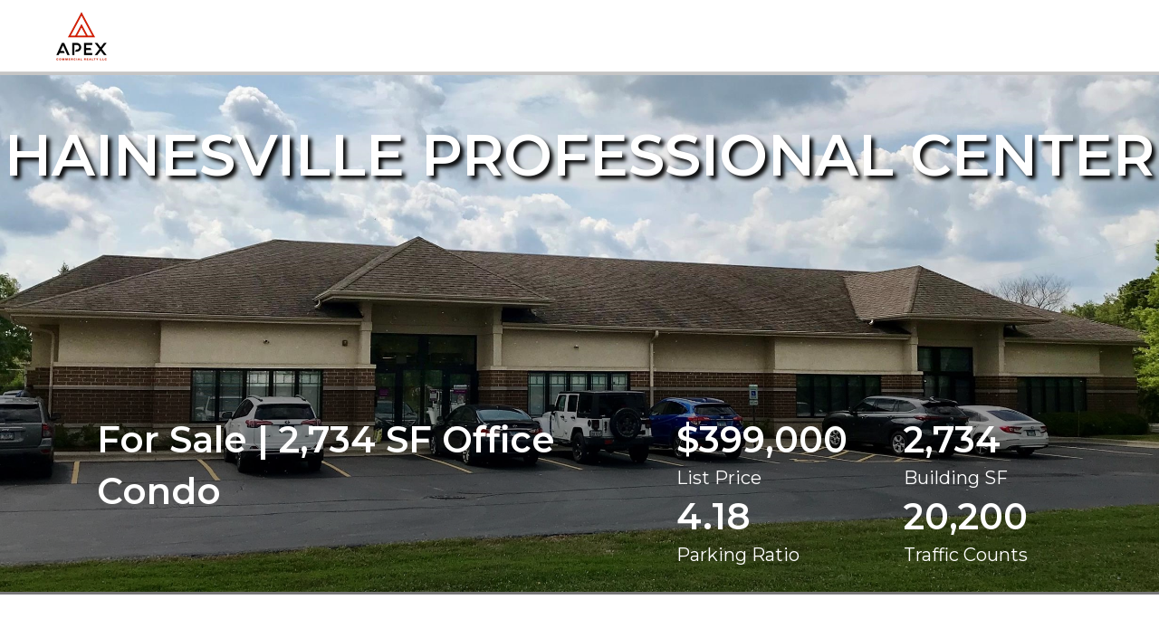

--- FILE ---
content_type: text/html
request_url: https://property.creop.com/35493/
body_size: 7993
content:
<!DOCTYPE html>
<html xmlns="http://www.w3.org/1999/xhtml">
<head>
	<title>CREOP.com</title>
	<meta charset='utf-8'>
	<meta property="version" content="2.7.1" />
	<meta http-equiv="Cache-Control" content="no-cache, no-store, must-revalidate" />
	<meta http-equiv="Pragma" content="no-cache" />
	<meta http-equiv="Expires" content="-1" />
	<link rel="icon" type="image/png" href="/favicon.ico?v=1">
	<!-- need the meta tag for IE edge so that the bootstrap css will work -->
	<meta http-equiv="X-UA-Compatible" content="IE=edge">
	<link rel="stylesheet" href="https://maxcdn.bootstrapcdn.com/bootstrap/3.3.7/css/bootstrap.min.css?fake=1"
		  integrity="sha384-BVYiiSIFeK1dGmJRAkycuHAHRg32OmUcww7on3RYdg4Va+PmSTsz/K68vbdEjh4u"
		  crossorigin="anonymous">
	<link href="https://fonts.googleapis.com/css?family=Montserrat:400,600" rel="stylesheet">

	<link href="../propertyV5.css?v=20231228" rel="stylesheet" type="text/css" />
	<!-- For SALES and LEASE properties-->
</head>
<body>
	<div class="header">
		<img src="262629.png?ticks=638432057280389277" />
		<div class="dealRoomLink">
			
		</div>
	</div>
	<div class="topContainer">
		<div class="titleContainer">
			<img src="cover.jpg?ticks=638432057280545512" class="top-image" />
			<div class="title">Hainesville Professional Center</div>
			<div class="titleOverlay"></div>
		</div>
		<div class="row titleBox">
			<div class="col-lg-1"></div>
			<div class="col-lg-6">
				<div class="row">
					<div class="col-lg-12 titleAdditional">
						For Sale | 2,734 SF Office Condo
					</div>
				</div>
				<div class="row addressShim">
					<div class="col-lg-12">
						4 N Deer Point Rd, Unit 1008 Hainesville IL 60030
					</div>
				</div>
			</div>
			<div class="col-lg-5">
				<div class="row">
					<div class="col-xs-6 col-lg-6">
						<div class="row titleBig">
							<div class="col-xs-12">
								$399,000
							</div>
						</div>
						<div class="row titleSmall">
							<div class="col-xs-12">
								List Price
							</div>
						</div>
					</div>
					<div class="col-xs-6">
						<div class="row titleBig">
							<div class="col-xs-12">
								2,734
							</div>
						</div>
						<div class="row titleSmall">
							<div class="col-xs-12">
								Building SF
							</div>
						</div>
					</div>
				</div>
				<div class="row">
					<div class="col-lg-6 col-sm-6">
						<div class="row titleBig">
							<div class="col-lg-12 col-sm-6">
								4.18
							</div>
						</div>
						<div class="row titleSmall">
							<div class="col-lg-12 col-sm-6">
								Parking Ratio
							</div>
						</div>
					</div>
					<div class="col-lg-6 col-sm-6">
						<div class="row titleBig">
							<div class="col-lg-12 col-sm-6">
								20,200
							</div>
						</div>
						<div class="row titleSmall">
							<div class="col-lg-12 col-sm-6">
								Traffic Counts
							</div>
						</div>
					</div>
				</div>
			</div>
		</div>
		<div class="seperator"></div>
	</div>
	<div class="row">
		<div class="col-xs-offset-1 col-xs-5">
			<div class="row overview">
				<div>
					<span class='bulletsTitle'>Highlights</span><ul><li>Prime Location with High Traffic Volume: Situated on the bustling Rte. 120, this office property boasts an impressive traffic count of 20,200 vehicles per day, ensuring maximum visibility and exposure for any business venture.</li><li>Versatile Zoning for Endless Possibilities: With B-1 Zoning, this property offers a wide range of potential uses, making it an ideal investment opportunity for entrepreneurs looking to capitalize on its flexibility.</li><li>Modern Amenities for Ultimate Convenience: Equipped with two bathrooms, a full kitchen, and high-end finishes throughout, this office space is designed to meet the needs of even the most discerning professionals, providing a seamless and comfortable working environment.</li><li>Abundant Parking and Eye-Catching Signage: Ample parking facilities ensure hassle-free access for both employees and clients, while the monument signage on Rte. 120 guarantees maximum exposure and visibility, attracting potential customers and enhancing the property's marketability.</li></ul>
				</div>
			</div>
		</div>
		<div class="col-xs-5">
			<div class="row">
				<div class="col-xs-12 overview">
					<span class='bulletsTitle'>Property Overview</span><ul><li>Available for sale is this attractive 2,734sf office condo in the Hainesville Professional Center located on the western boundary with the Village of Grayslake, just east of the signalized intersection of Route 120 and Route 134.  The property was built in 2008 and the available condo offers 6 private offices, conference room, open work area, 2 washrooms, full kitchen, and high-end finishes. The space is zoned B-1 which allows for a variety of office uses including dental, medical, veterinary, and general office along with several retail uses.</li></ul>
				</div>
			</div>
		</div>
	</div>
	
	<div class='map-responsive'><iframe src ='https://www.google.com/maps/embed/v1/place?key=AIzaSyCIwHqu6230wAWkzS_DSX4yKqJUEIiiFlw&q=42.344494,-88.060096#&zoom=15' frameborder='0' allowfullscreen ></iframe></div>
	<div class="row advisors">
		<div class="row">
			<div class="col-xs-offset-0 col-xs-4 contactInfo">
				FOR MORE DETAILS CONTACT
			</div>
		</div>
		<div class="row">
			
			<div class="advisorBox col-xs-offset-1 col-xs-4 col-lg-offset-0 col-lg-3">
				<div class="row">
					<div class="col-xs-12">Andrew Prunty</div>
				</div>
				<div class="row">
					<div class="col-xs-12">Managing Broker</div>
				</div>
				<div class="row">
					<div class="col-xs-12">(847) 650-8299</div>
				</div>
				<div class="row">
					<div class="col-xs-12">andrew@commercialrealtybyapex.com</div>
				</div>
				<div class="row">
					<div class="col-xs-12">Lic: 471.020524</div>
				</div>
			</div>
			
			<div class="advisorBox col-xs-offset-1 col-xs-4 col-lg-offset-0 ">
				<div class="row">
					<div class="col-xs-12"></div>
				</div>
				<div class="row">
					<div class="col-xs-12"></div>
				</div>
				<div class="row">
					<div class="col-xs-12"></div>
				</div>
				<div class="row">
					<div class="col-xs-12"></div>
				</div>
				<div class="row">
					<div class="col-xs-12"></div>
				</div>
			</div>
			
			<div class="advisorBox col-xs-offset-1 col-xs-4 col-lg-offset-0 ">
				<div class="row">
					<div class="col-xs-12"></div>
				</div>
				<div class="row">
					<div class="col-xs-12"></div>
				</div>
				<div class="row">
					<div class="col-xs-12"></div>
				</div>
				<div class="row">
					<div class="col-xs-12"></div>
				</div>
				<div class="row">
					<div class="col-xs-12"></div>
				</div>
			</div>
			
			<div class="advisorBox col-xs-offset-1 col-xs-4 col-lg-offset-0 ">
				<div class="row">
					<div class="col-xs-12"></div>
				</div>
				<div class="row">
					<div class="col-xs-12"></div>
				</div>
				<div class="row">
					<div class="col-xs-12"></div>
				</div>
				<div class="row">
					<div class="col-xs-12"></div>
				</div>
				<div class="row">
					<div class="col-xs-12"></div>
				</div>
			</div>
		</div>
	</div>
	<div class="row copyright">
		<div class="col-xs-11">
			Copyright &copy;<span id="copyYear"></span>
			<a style="text-decoration:none;color:inherit;" href="http://www.creop.com" target="_blank">CREOP</a>, LLC. All Rights Reserved.
		</div>
	</div>
</body>
</html>
<script src="https://code.jquery.com/jquery-3.2.1.min.js" 
		integrity="sha256-hwg4gsxgFZhOsEEamdOYGBf13FyQuiTwlAQgxVSNgt4="
		crossorigin="anonymous"></script>
<script src="https://maxcdn.bootstrapcdn.com/bootstrap/3.3.7/js/bootstrap.min.js" 
		integrity="sha384-Tc5IQib027qvyjSMfHjOMaLkfuWVxZxUPnCJA7l2mCWNIpG9mGCD8wGNIcPD7Txa"
		crossorigin="anonymous"></script>

<script type="text/javascript">
	$(function ()
	{
		var yr = new Date().getFullYear();
		$("#copyYear").html(yr);
	});
</script>

--- FILE ---
content_type: text/css
request_url: https://property.creop.com/propertyV5.css?v=20231228
body_size: 3543
content:

body {
	font-family: 'Montserrat', sans-serif;
	background-color: #fff;
	color: #000;
	margin: 0;
}

/* ----------------------------------- */

.row, .header, .title, .top-image, .map-responsive, .map-responsive iframe, .titleOverlay {
	width: 100%;
}

.header {
	position: fixed;
	top: 0;
	right: 0;
	height: 80px;
	z-index: 1000;
	background-color: #fff;
	border-bottom: solid 1px #ccc;
	padding: 10px 40px;
}

	.header img {
		height: 60px;
		width: auto;
	}

		.header img:nth-child(2) {
			margin-left: 20px;
		}

.topContainer {
	position: relative;
	margin-top: 80px;
}

.line-break-tab {
	white-space: pre-line;
}

.titleContainer, .row.advisors {
	padding: 0;
	margin: 0;
}

.titleContainer, .titleBox {
	position: relative;
	color: #fff;
}

.title {
	position: absolute;
	top: 8%;
	left: 0;
	padding: 0;
	text-transform: uppercase;
	font-size: 64px;
	font-weight: bold;
	text-shadow: 4px 4px 4px rgba(0, 0, 0, 0.97);
	text-align: center;
}

.titleBox{
	font-size: 25px;
	background-color: transparent;
	margin-top: -200px;
	margin-bottom: 50px;
}

.titleBig, .titleAdditional {
	font-size: 40px;
	font-weight: bold;
}

.titleSmall {
	font-size: 20px;
}

.titleOverlay {
	position: absolute;
	bottom: 0;
	left: 0;
	height: 230px;	/* 300 */
	background-color: rgba(0,0,0,0.4);
}

.addressShim {
	padding-top: 83px;
}

.seperator {
	height: 0;
}

.top-image {
	max-width: 100%;
	height: auto;
}

.top-image, .map-responsive iframe {
	border-top: solid 3px #c5c5c5;
	border-bottom: solid 3px #c5c5c5;
}

.bulletsTitle {
	font-weight: bold;
	font-size: 16px;
}

.map-responsive {
	height: 500px;
}

	.map-responsive iframe {
		height: 100%;
	}

.overview ul {
	padding-bottom: 15px;
}

	.overview ul li {
		padding: 5px;
		list-style-type: square;
	}

.contactInfo {
	font-size: 16px;
}

.advisorBox {
	padding-top: 20px;
}

.margin25 {
	margin-left: 25px;
}

.advisorImage {
	padding-top: 20px;
	min-height: 150px;
}

.row.advisors {
	padding: 50px 0 70px 0;
}

.row.copyright {
	color: #808080;
	font-size: 12px;
	padding-bottom: 40px;
}

.row.advisors, .row.copyright {
	margin-left: 70px;
	width: 94%;
}

.col-xs-11 {
	padding-left: 0;
}

@media (max-width: 1030px) 
{
	body{
		font-size: 18px;
	}

	.titleAdditional{
		height: 55px;
	}
	.addressShim {
		padding-top: 0;
		padding-bottom: 40px;
	}

	.titleBox{
		margin-top: -110px;
		margin-left: 20px;
		margin-bottom: 0;
	}

	.titleOverlay {
		height: 130px;
	}

	.titleSmall, .titleBig {
		color: #4d4d4d;
	}

	.seperator {
		border-bottom: solid 1px #c0c0c0;
		height: 10px;
		margin-bottom: 40px;
	}
}

.dealRoomLink {
	position: absolute;
	right: 50px;
	top: 20px;
	font-size: 20px;
	font-weight: bold;
}

	.dealRoomLink a {
		text-decoration:none;
	}
		.dealRoomLink a:hover {
			text-decoration: underline;
		}

/* new on 8/12/2020 - changed from link ot button (backwards compatable) */
.linkButton {
	font-family: Verdana, Helvetica, sans-serif;
	font-size: 14px;
	color: #ffffff;
	padding: 10px 20px 10px 50px;
	cursor: pointer;
	background-color: #032a40;
	border: 1px solid #000000;
	border-radius: 4px;
	text-shadow: 0px -1px 0px rgba(000,000,000,0.4), 0px 1px 0px rgba(255,255,255,0.3);
	background: #032a40 url(download.png);
	background-position: 12px 8px;
	background-repeat: no-repeat;
}

	.linkButton:hover {
		box-shadow: 3px 3px 4px rgba(000,000,000,0.4), inset 0px 0px 1px rgba(255,255,255,0.7);
		background-color: #096a9e;
	}

.bizOpInvestSum{
	padding-top: 30px;
}